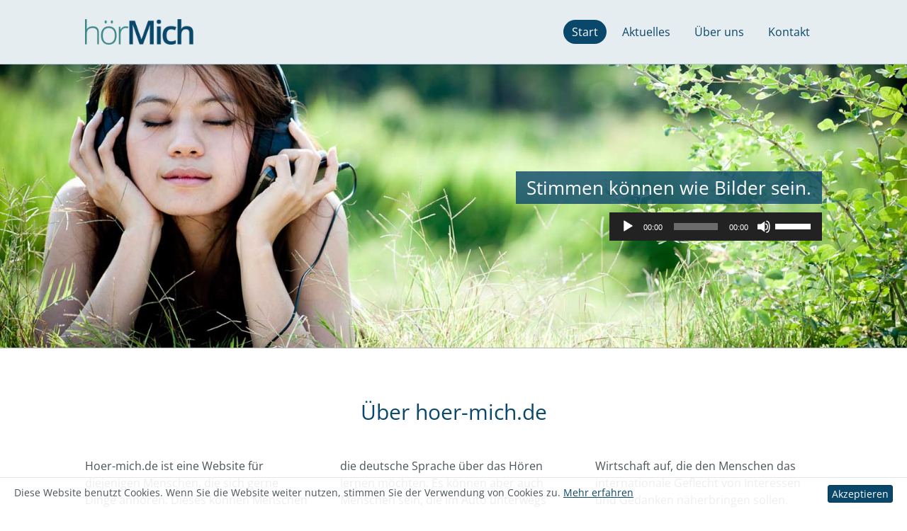

--- FILE ---
content_type: text/html; charset=UTF-8
request_url: https://www.hoer-mich.de/
body_size: 10331
content:
<!DOCTYPE html><html lang="de"><head><meta http-equiv="Content-Type" content="text/html; charset=UTF-8" /><title>Hör Mich - Stimmen können wie Bilder sein</title><meta name="viewport" content="width=device-width, initial-scale=1.0"> <!--[if lt IE 9]> <script src="https://www.hoer-mich.de/wp-content/themes/hoermich/js/html5shiv.min.js"></script> <script src="https://www.hoer-mich.de/wp-content/themes/hoermich/js/respond.min.js"></script> <![endif]--><link rel="stylesheet" href="https://www.hoer-mich.de/wp-content/cache/autoptimize/css/autoptimize_single_d258f95cf79b460d2a3d7ca46d05bb0e.css?8" type="text/css" media="all" /><link rel="stylesheet" href="https://www.hoer-mich.de/wp-content/cache/autoptimize/css/autoptimize_single_d8a0cda1a28ae9e97f22f8ca3c9b8928.css" type="text/css" media="all" /><meta name='robots' content='index, follow, max-image-preview:large, max-snippet:-1, max-video-preview:-1' /> <!-- This site is optimized with the Yoast SEO plugin v18.6 - https://yoast.com/wordpress/plugins/seo/ --><link rel="canonical" href="https://www.hoer-mich.de/" /><meta property="og:locale" content="de_DE" /><meta property="og:type" content="website" /><meta property="og:title" content="Hör Mich - Stimmen können wie Bilder sein" /><meta property="og:description" content="Stimmen können wie Bilder sein. Über hoer-mich.de Hoer-mich.de ist eine Website für diejenigen Menschen, die sich gerne Dinge anhören. Dieses können Menschen sein, die aus unterschiedlichen Gründen Schwierigkeiten haben, schriftliche Texte zu lesen. Es können Menschen sein, die die deutsche Sprache über das Hören lernen [&hellip;]" /><meta property="og:url" content="https://www.hoer-mich.de/" /><meta property="og:site_name" content="Hör Mich" /><meta property="article:modified_time" content="2022-11-04T12:05:40+00:00" /><meta name="twitter:card" content="summary" /><meta name="twitter:label1" content="Geschätzte Lesezeit" /><meta name="twitter:data1" content="2 Minuten" /> <script type="application/ld+json" class="yoast-schema-graph">{"@context":"https://schema.org","@graph":[{"@type":"WebSite","@id":"https://www.hoer-mich.de/#website","url":"https://www.hoer-mich.de/","name":"Hör Mich","description":"Stimmen können wie Bilder sein","potentialAction":[{"@type":"SearchAction","target":{"@type":"EntryPoint","urlTemplate":"https://www.hoer-mich.de/?s={search_term_string}"},"query-input":"required name=search_term_string"}],"inLanguage":"de"},{"@type":"WebPage","@id":"https://www.hoer-mich.de/#webpage","url":"https://www.hoer-mich.de/","name":"Hör Mich - Stimmen können wie Bilder sein","isPartOf":{"@id":"https://www.hoer-mich.de/#website"},"datePublished":"2015-10-26T13:07:19+00:00","dateModified":"2022-11-04T12:05:40+00:00","breadcrumb":{"@id":"https://www.hoer-mich.de/#breadcrumb"},"inLanguage":"de","potentialAction":[{"@type":"ReadAction","target":["https://www.hoer-mich.de/"]}]},{"@type":"BreadcrumbList","@id":"https://www.hoer-mich.de/#breadcrumb","itemListElement":[{"@type":"ListItem","position":1,"name":"Home"}]}]}</script> <!-- / Yoast SEO plugin. --><link rel='dns-prefetch' href='//s.w.org' /> <script defer src="[data-uri]"></script> <style type="text/css">img.wp-smiley,
img.emoji {
	display: inline !important;
	border: none !important;
	box-shadow: none !important;
	height: 1em !important;
	width: 1em !important;
	margin: 0 0.07em !important;
	vertical-align: -0.1em !important;
	background: none !important;
	padding: 0 !important;
}</style><link rel='stylesheet' id='wp-block-library-css'  href='https://www.hoer-mich.de/wp-includes/css/dist/block-library/style.min.css?ver=5.9.12' type='text/css' media='all' /><style id='global-styles-inline-css' type='text/css'>body{--wp--preset--color--black: #000000;--wp--preset--color--cyan-bluish-gray: #abb8c3;--wp--preset--color--white: #ffffff;--wp--preset--color--pale-pink: #f78da7;--wp--preset--color--vivid-red: #cf2e2e;--wp--preset--color--luminous-vivid-orange: #ff6900;--wp--preset--color--luminous-vivid-amber: #fcb900;--wp--preset--color--light-green-cyan: #7bdcb5;--wp--preset--color--vivid-green-cyan: #00d084;--wp--preset--color--pale-cyan-blue: #8ed1fc;--wp--preset--color--vivid-cyan-blue: #0693e3;--wp--preset--color--vivid-purple: #9b51e0;--wp--preset--gradient--vivid-cyan-blue-to-vivid-purple: linear-gradient(135deg,rgba(6,147,227,1) 0%,rgb(155,81,224) 100%);--wp--preset--gradient--light-green-cyan-to-vivid-green-cyan: linear-gradient(135deg,rgb(122,220,180) 0%,rgb(0,208,130) 100%);--wp--preset--gradient--luminous-vivid-amber-to-luminous-vivid-orange: linear-gradient(135deg,rgba(252,185,0,1) 0%,rgba(255,105,0,1) 100%);--wp--preset--gradient--luminous-vivid-orange-to-vivid-red: linear-gradient(135deg,rgba(255,105,0,1) 0%,rgb(207,46,46) 100%);--wp--preset--gradient--very-light-gray-to-cyan-bluish-gray: linear-gradient(135deg,rgb(238,238,238) 0%,rgb(169,184,195) 100%);--wp--preset--gradient--cool-to-warm-spectrum: linear-gradient(135deg,rgb(74,234,220) 0%,rgb(151,120,209) 20%,rgb(207,42,186) 40%,rgb(238,44,130) 60%,rgb(251,105,98) 80%,rgb(254,248,76) 100%);--wp--preset--gradient--blush-light-purple: linear-gradient(135deg,rgb(255,206,236) 0%,rgb(152,150,240) 100%);--wp--preset--gradient--blush-bordeaux: linear-gradient(135deg,rgb(254,205,165) 0%,rgb(254,45,45) 50%,rgb(107,0,62) 100%);--wp--preset--gradient--luminous-dusk: linear-gradient(135deg,rgb(255,203,112) 0%,rgb(199,81,192) 50%,rgb(65,88,208) 100%);--wp--preset--gradient--pale-ocean: linear-gradient(135deg,rgb(255,245,203) 0%,rgb(182,227,212) 50%,rgb(51,167,181) 100%);--wp--preset--gradient--electric-grass: linear-gradient(135deg,rgb(202,248,128) 0%,rgb(113,206,126) 100%);--wp--preset--gradient--midnight: linear-gradient(135deg,rgb(2,3,129) 0%,rgb(40,116,252) 100%);--wp--preset--duotone--dark-grayscale: url('#wp-duotone-dark-grayscale');--wp--preset--duotone--grayscale: url('#wp-duotone-grayscale');--wp--preset--duotone--purple-yellow: url('#wp-duotone-purple-yellow');--wp--preset--duotone--blue-red: url('#wp-duotone-blue-red');--wp--preset--duotone--midnight: url('#wp-duotone-midnight');--wp--preset--duotone--magenta-yellow: url('#wp-duotone-magenta-yellow');--wp--preset--duotone--purple-green: url('#wp-duotone-purple-green');--wp--preset--duotone--blue-orange: url('#wp-duotone-blue-orange');--wp--preset--font-size--small: 13px;--wp--preset--font-size--medium: 20px;--wp--preset--font-size--large: 36px;--wp--preset--font-size--x-large: 42px;}.has-black-color{color: var(--wp--preset--color--black) !important;}.has-cyan-bluish-gray-color{color: var(--wp--preset--color--cyan-bluish-gray) !important;}.has-white-color{color: var(--wp--preset--color--white) !important;}.has-pale-pink-color{color: var(--wp--preset--color--pale-pink) !important;}.has-vivid-red-color{color: var(--wp--preset--color--vivid-red) !important;}.has-luminous-vivid-orange-color{color: var(--wp--preset--color--luminous-vivid-orange) !important;}.has-luminous-vivid-amber-color{color: var(--wp--preset--color--luminous-vivid-amber) !important;}.has-light-green-cyan-color{color: var(--wp--preset--color--light-green-cyan) !important;}.has-vivid-green-cyan-color{color: var(--wp--preset--color--vivid-green-cyan) !important;}.has-pale-cyan-blue-color{color: var(--wp--preset--color--pale-cyan-blue) !important;}.has-vivid-cyan-blue-color{color: var(--wp--preset--color--vivid-cyan-blue) !important;}.has-vivid-purple-color{color: var(--wp--preset--color--vivid-purple) !important;}.has-black-background-color{background-color: var(--wp--preset--color--black) !important;}.has-cyan-bluish-gray-background-color{background-color: var(--wp--preset--color--cyan-bluish-gray) !important;}.has-white-background-color{background-color: var(--wp--preset--color--white) !important;}.has-pale-pink-background-color{background-color: var(--wp--preset--color--pale-pink) !important;}.has-vivid-red-background-color{background-color: var(--wp--preset--color--vivid-red) !important;}.has-luminous-vivid-orange-background-color{background-color: var(--wp--preset--color--luminous-vivid-orange) !important;}.has-luminous-vivid-amber-background-color{background-color: var(--wp--preset--color--luminous-vivid-amber) !important;}.has-light-green-cyan-background-color{background-color: var(--wp--preset--color--light-green-cyan) !important;}.has-vivid-green-cyan-background-color{background-color: var(--wp--preset--color--vivid-green-cyan) !important;}.has-pale-cyan-blue-background-color{background-color: var(--wp--preset--color--pale-cyan-blue) !important;}.has-vivid-cyan-blue-background-color{background-color: var(--wp--preset--color--vivid-cyan-blue) !important;}.has-vivid-purple-background-color{background-color: var(--wp--preset--color--vivid-purple) !important;}.has-black-border-color{border-color: var(--wp--preset--color--black) !important;}.has-cyan-bluish-gray-border-color{border-color: var(--wp--preset--color--cyan-bluish-gray) !important;}.has-white-border-color{border-color: var(--wp--preset--color--white) !important;}.has-pale-pink-border-color{border-color: var(--wp--preset--color--pale-pink) !important;}.has-vivid-red-border-color{border-color: var(--wp--preset--color--vivid-red) !important;}.has-luminous-vivid-orange-border-color{border-color: var(--wp--preset--color--luminous-vivid-orange) !important;}.has-luminous-vivid-amber-border-color{border-color: var(--wp--preset--color--luminous-vivid-amber) !important;}.has-light-green-cyan-border-color{border-color: var(--wp--preset--color--light-green-cyan) !important;}.has-vivid-green-cyan-border-color{border-color: var(--wp--preset--color--vivid-green-cyan) !important;}.has-pale-cyan-blue-border-color{border-color: var(--wp--preset--color--pale-cyan-blue) !important;}.has-vivid-cyan-blue-border-color{border-color: var(--wp--preset--color--vivid-cyan-blue) !important;}.has-vivid-purple-border-color{border-color: var(--wp--preset--color--vivid-purple) !important;}.has-vivid-cyan-blue-to-vivid-purple-gradient-background{background: var(--wp--preset--gradient--vivid-cyan-blue-to-vivid-purple) !important;}.has-light-green-cyan-to-vivid-green-cyan-gradient-background{background: var(--wp--preset--gradient--light-green-cyan-to-vivid-green-cyan) !important;}.has-luminous-vivid-amber-to-luminous-vivid-orange-gradient-background{background: var(--wp--preset--gradient--luminous-vivid-amber-to-luminous-vivid-orange) !important;}.has-luminous-vivid-orange-to-vivid-red-gradient-background{background: var(--wp--preset--gradient--luminous-vivid-orange-to-vivid-red) !important;}.has-very-light-gray-to-cyan-bluish-gray-gradient-background{background: var(--wp--preset--gradient--very-light-gray-to-cyan-bluish-gray) !important;}.has-cool-to-warm-spectrum-gradient-background{background: var(--wp--preset--gradient--cool-to-warm-spectrum) !important;}.has-blush-light-purple-gradient-background{background: var(--wp--preset--gradient--blush-light-purple) !important;}.has-blush-bordeaux-gradient-background{background: var(--wp--preset--gradient--blush-bordeaux) !important;}.has-luminous-dusk-gradient-background{background: var(--wp--preset--gradient--luminous-dusk) !important;}.has-pale-ocean-gradient-background{background: var(--wp--preset--gradient--pale-ocean) !important;}.has-electric-grass-gradient-background{background: var(--wp--preset--gradient--electric-grass) !important;}.has-midnight-gradient-background{background: var(--wp--preset--gradient--midnight) !important;}.has-small-font-size{font-size: var(--wp--preset--font-size--small) !important;}.has-medium-font-size{font-size: var(--wp--preset--font-size--medium) !important;}.has-large-font-size{font-size: var(--wp--preset--font-size--large) !important;}.has-x-large-font-size{font-size: var(--wp--preset--font-size--x-large) !important;}</style><link rel='stylesheet' id='do2c-css'  href='https://www.hoer-mich.de/wp-content/plugins/do2c/css/do2c.min.css?ver=1.0.0' type='text/css' media='screen' /> <script defer type='text/javascript' src='https://www.hoer-mich.de/wp-includes/js/jquery/jquery.min.js?ver=3.6.0' id='jquery-core-js'></script> <script defer type='text/javascript' src='https://www.hoer-mich.de/wp-includes/js/jquery/jquery-migrate.min.js?ver=3.3.2' id='jquery-migrate-js'></script> <link rel="https://api.w.org/" href="https://www.hoer-mich.de/wp-json/" /><link rel="alternate" type="application/json" href="https://www.hoer-mich.de/wp-json/wp/v2/pages/7" /><link rel='shortlink' href='https://www.hoer-mich.de/' /><link rel="alternate" type="application/json+oembed" href="https://www.hoer-mich.de/wp-json/oembed/1.0/embed?url=https%3A%2F%2Fwww.hoer-mich.de%2F" /><link rel="alternate" type="text/xml+oembed" href="https://www.hoer-mich.de/wp-json/oembed/1.0/embed?url=https%3A%2F%2Fwww.hoer-mich.de%2F&#038;format=xml" /><link rel="icon" href="https://www.hoer-mich.de/wp-content/uploads/2015/11/cropped-favicon-150x150.png" sizes="32x32" /><link rel="icon" href="https://www.hoer-mich.de/wp-content/uploads/2015/11/cropped-favicon-226x226.png" sizes="192x192" /><link rel="apple-touch-icon" href="https://www.hoer-mich.de/wp-content/uploads/2015/11/cropped-favicon-226x226.png" /><meta name="msapplication-TileImage" content="https://www.hoer-mich.de/wp-content/uploads/2015/11/cropped-favicon-300x300.png" /></head><body class="home page-template page-template-page-raw page-template-page-raw-php page page-id-7 do2c-layout-split"><header class="header" role="banner" id="top"><div class="navbar navbar-default navbar-static-top"><div class="container"><div class="navbar-header"> <button class="navbar-toggle" type="button" data-toggle="collapse" data-target=".navbar-collapse"> <span class="icon-bar"></span> <span class="icon-bar"></span> <span class="icon-bar"></span> </button> <a href="https://www.hoer-mich.de/" title="Hör Mich" rel="home" class="navbar-logo"> <img width="382" height="90" src="https://www.hoer-mich.de/wp-content/uploads/2015/10/hoermich-382x90.png" class="img-responsive" alt="Hör Mich" loading="lazy" srcset="https://www.hoer-mich.de/wp-content/uploads/2015/10/hoermich-382x90.png 382w, https://www.hoer-mich.de/wp-content/uploads/2015/10/hoermich-382x90-300x71.png 300w, https://www.hoer-mich.de/wp-content/uploads/2015/10/hoermich-382x90-170x40.png 170w, https://www.hoer-mich.de/wp-content/uploads/2015/10/hoermich-382x90-226x53.png 226w, https://www.hoer-mich.de/wp-content/uploads/2015/10/hoermich-382x90-340x80.png 340w" sizes="(max-width: 382px) 100vw, 382px" /> </a></div><nav class="navbar-collapse collapse navbar-right" role="navigation"><ul id="menu-top-menue" class="nav navbar-nav"><li id="menu-item-9" class="menu-item-home page-item-7 active menu-item-9"><a href="https://www.hoer-mich.de/" aria-current="page"><span>Start</span></a></li><li id="menu-item-119" class="menu-item-119"><a href="https://www.hoer-mich.de/aktuelles/"><span>Aktuelles</span></a></li><li id="menu-item-101" class="menu-item-101"><a href="https://www.hoer-mich.de/ueber-uns/"><span>Über uns</span></a></li><li id="menu-item-19" class="menu-item-19"><a href="https://www.hoer-mich.de/kontakt/"><span>Kontakt</span></a></li></ul></nav></div><!-- .container --></div></header><!-- .header --><div class="main"><div class="slider homeslider"><div class="container"><div class="row"><div class="homeslider-overlay"><h2>Stimmen können wie Bilder sein.</h2> <!--[if lt IE 9]><script>document.createElement('audio');</script><![endif]--> <audio class="wp-audio-shortcode" id="audio-7-1" preload="none" style="width: 100%;" controls="controls"><source type="audio/mpeg" src="https://www.hoer-mich.de/wp-content/uploads/2015/10/hoer-mich.mp3?_=1" /><a href="https://www.hoer-mich.de/wp-content/uploads/2015/10/hoer-mich.mp3">https://www.hoer-mich.de/wp-content/uploads/2015/10/hoer-mich.mp3</a></audio></div></div></div></div><div class="section"><div class="container"><div class="row"><div class="col-md-12"><div class="fancy-header"><h1>Über hoer-mich.de</h1></div></div><div class="tcol tcol-md-2 tcol-lg-3"><p>Hoer-mich.de ist eine Website für diejenigen Menschen, die sich gerne Dinge anhören. Dieses können Menschen sein, die aus unterschiedlichen Gründen Schwierigkeiten haben, schriftliche Texte zu lesen. Es können Menschen sein, die die deutsche Sprache über das Hören lernen möchten. Es können aber auch Menschen sein, die im Auto unterwegs sind und wenig Zeit für die Lektüre von Zeitungen und Büchern haben.<br /> Wir bereiten hier Texte aus Politik und Wirtschaft auf, die den Menschen das internationale Geflecht von Interessen und Gedanken näherbringen sollen. Dieses tun wir sowohl durch Podcasts als auch über Originalquellen.</p></div></div></div></div><div class="section light"><div class="container"><div class="row"><div class="col-md-12"><div class="fancy-header"><h2>An wen richtet sich hoer-mich.de?</h2></div></div></div><div class="row text-center"><div class="col-md-4"><h3 class="p1"><span class="s1">Visuell eingeschränkte Menschen</span></h3><p class="p1"><span class="s1">Wer nichts sieht, kann zwar auch lesen, aber in der Regel besser hören.</span></p></div><div class="col-md-4"><h3 class="p1"><span class="s1">Menschen, die im Auto unterwegs sind</span></h3><p class="p1"><span class="s1">Menschen, die den ganzen Tag im Auto unterwegs sind, hören auch gerne andere Dinge als nur Radio.</span></p></div><div class="col-md-4"><h3>Schulen</h3><p class="p1"><span class="s1">Schüler können angeblich nicht mehr zuhören. Stimmt das?</span></p></div></div></div></div><div class="section"><div class="container"><div class="row"><div class="col-md-12"><div class="fancy-header"><h2>Aktuelle Beiträge</h2></div></div></div><div class="row"><div class="col-md-12"><div class="row mrgntop-offset-1"><div class="col-md-4"><div class="post-preview post-preview-column"><div class="post-header"> <a href="https://www.hoer-mich.de/synchronsprecher-machen-filmme-erst-lebendig/" title="Synchronsprecher machen Filme erst lebendig" class="post-thumb"> <img src="https://www.hoer-mich.de/wp-content/uploads/2015/11/default-thumb-330x160.jpg" width="330" height="160" alt="" class="alignnone"> </a></div><div class="post-body"><div class="post-inner"><h3 class="post-title"><a href="https://www.hoer-mich.de/synchronsprecher-machen-filmme-erst-lebendig/" title="Synchronsprecher machen Filme erst lebendig">Synchronsprecher machen Filme erst lebendig</a></h3><div class="post-excerpt"><p>Wenn ich mir einen Film anschaue, hängt meine Wahrnehmung maßgeblich von den Stimmen ab, die das Original synchronisieren. Auf www.sprechplanet.de gibt es Interviews mit vielen Synchronsprechern, die von ihren Einsätzen erzählen und sich persönlich vorstellen. Hört mal rein, es lohnt sich! Gleichzeitig wünsche ich Euch [&hellip;]</p></div></div><div class="post-rm"> <a href="https://www.hoer-mich.de/synchronsprecher-machen-filmme-erst-lebendig/" class="btn btn-primary btn-sm" title="Synchronsprecher machen Filme erst lebendig">Weiterlesen &raquo;</a></div></div></div></div><div class="col-md-4"><div class="post-preview post-preview-column"><div class="post-header"> <a href="https://www.hoer-mich.de/die-deutsche-stimme-von-bruce-willis-manfred-lehmann/" title="Die deutsche Stimme von Bruce Willis (Manfred Lehmann)" class="post-thumb"> <img width="330" height="160" src="https://www.hoer-mich.de/wp-content/uploads/2019/09/Screenshot-YouTube-Manfred-Lehmann-330x160.png" class="alignnone wp-post-image" alt="" loading="lazy" /> </a></div><div class="post-body"><div class="post-inner"><h3 class="post-title"><a href="https://www.hoer-mich.de/die-deutsche-stimme-von-bruce-willis-manfred-lehmann/" title="Die deutsche Stimme von Bruce Willis (Manfred Lehmann)">Die deutsche Stimme von Bruce Willis (Manfred Lehmann)</a></h3><div class="post-excerpt"><p>Hier spricht die deutsche Stimme &#8211; Manfred Lehmann &#8211; von Bruce Willis über die Schauspielerei und die Vorteile des Synchronisierens: YouTube Manfred Lehmann &#8211; Interview mit der Stimme von Bruce Willis, Gerard Depardieu Um diesen Inhalt anzuzeigen, müssen Verbindungen zu den Servern des Drittanbieters YouTube [&hellip;]</p></div></div><div class="post-rm"> <a href="https://www.hoer-mich.de/die-deutsche-stimme-von-bruce-willis-manfred-lehmann/" class="btn btn-primary btn-sm" title="Die deutsche Stimme von Bruce Willis (Manfred Lehmann)">Weiterlesen &raquo;</a></div></div></div></div><div class="col-md-4"><div class="post-preview post-preview-column"><div class="post-header"> <a href="https://www.hoer-mich.de/arne-elsholtz-ein-star-unter-den-sychronsprechern/" title="Arne Elsholtz &#8211; ein Star unter den Sychronsprechern" class="post-thumb"> <img width="330" height="160" src="https://www.hoer-mich.de/wp-content/uploads/2019/09/Screenshot-YouTube-httpswww.youtube.comwatchvuzXuGmzeN5Y--330x160.png" class="alignnone wp-post-image" alt="" loading="lazy" /> </a></div><div class="post-body"><div class="post-inner"><h3 class="post-title"><a href="https://www.hoer-mich.de/arne-elsholtz-ein-star-unter-den-sychronsprechern/" title="Arne Elsholtz &#8211; ein Star unter den Sychronsprechern">Arne Elsholtz &#8211; ein Star unter den Sychronsprechern</a></h3><div class="post-excerpt"><p>Am bekanntesten wurde Arne Elsholtz (1944 &#8211; 2016) wohl mit seiner Stimme für die Schauspieler Tom Hanks oder Bill Murray. Wer erinnert sich nicht an die Stimme von Forrest Gump? Hier erfahren Sie mehr über einen der bekanntesten Synchronsprecher Deutschlands, der aber leider bereits 2016 [&hellip;]</p></div></div><div class="post-rm"> <a href="https://www.hoer-mich.de/arne-elsholtz-ein-star-unter-den-sychronsprechern/" class="btn btn-primary btn-sm" title="Arne Elsholtz &#8211; ein Star unter den Sychronsprechern">Weiterlesen &raquo;</a></div></div></div></div></div></div></div></div></div><div class="section"><div class="container"><div class="row"><div class="col-md-12"></div></div></div></div></div><!-- .main --><div class="footer section dark"><div class="container"><div class="row"><div class="fblock col-sm-12 col-md-4 col-md-sep black-studio-tinymce-2 widget_black_studio_tinymce"><h3>Kontakt</h3><div class="textwidget"><p>hoer-mich.de<br /> Carsten Dethlefs<br /> Anklamer Str. 56 a<br /> 25746 Heide/Holstein</p><p>Tel.: +49 (0)4802 – 464<br /> Email: <a href="mailto:&#105;&#110;f&#111;&#64;h&#111;&#101;r-&#109;&#105;&#99;h&#46;&#100;&#101;">in&#102;&#111;&#64;h&#111;e&#114;&#45;m&#105;&#99;&#104;.de</a></div></div><div class="fblock col-sm-12 col-md-4 col-md-sep nav_menu-2 widget_nav_menu"><h3>Kategorien</h3><div class="menu-footer-kategorien-container"><ul id="menu-footer-kategorien" class="menu"><li id="menu-item-214" class="menu-item menu-item-type-taxonomy menu-item-object-category menu-item-214"><a href="https://www.hoer-mich.de/category/allgemein/">Allgemein</a></li><li id="menu-item-215" class="menu-item menu-item-type-taxonomy menu-item-object-category menu-item-215"><a href="https://www.hoer-mich.de/category/aussenpolitik/">Außenpolitik</a></li><li id="menu-item-216" class="menu-item menu-item-type-taxonomy menu-item-object-category menu-item-216"><a href="https://www.hoer-mich.de/category/innenpolitik/">Innenpolitik</a></li><li id="menu-item-217" class="menu-item menu-item-type-taxonomy menu-item-object-category menu-item-217"><a href="https://www.hoer-mich.de/category/ordnungspolitik/">Ordnungspolitik</a></li><li id="menu-item-218" class="menu-item menu-item-type-taxonomy menu-item-object-category menu-item-218"><a href="https://www.hoer-mich.de/category/sozialpolitik/">Sozialpolitik</a></li><li id="menu-item-219" class="menu-item menu-item-type-taxonomy menu-item-object-category menu-item-219"><a href="https://www.hoer-mich.de/category/verteidigungspolitik/">Verteidigungspolitik</a></li></ul></div></div></div></div><!-- .container --></div><!-- .footer --><div class="footer-legal section black"><div class="container"><div class="row"><div class="col-sm-6"> © hoer-mich.de</div><div class="col-sm-6"><ul id="menu-footer-legals" class="list-inline"><li id="menu-item-15" class="menu-item-home page_item page-item-7 active menu-item-15"><a href="https://www.hoer-mich.de/" aria-current="page"><span>Start</span></a></li><li id="menu-item-28" class="menu-item-28"><a href="https://www.hoer-mich.de/kontakt/"><span>Kontakt</span></a></li><li id="menu-item-27" class="menu-item-privacy-policy menu-item-27"><a href="https://www.hoer-mich.de/datenschutzerklaerung/"><span>Datenschutz</span></a></li><li id="menu-item-26" class="menu-item-26"><a href="https://www.hoer-mich.de/impressum/"><span>Impressum</span></a></li></ul></div></div></div></div> <script defer src="[data-uri]"></script> <script defer src="https://www.hoer-mich.de/wp-content/themes/hoermich/js/min/jquery.ditscheri.min.js?3"></script> <link rel='stylesheet' id='mediaelement-css'  href='https://www.hoer-mich.de/wp-includes/js/mediaelement/mediaelementplayer-legacy.min.css?ver=4.2.16' type='text/css' media='all' /><link rel='stylesheet' id='wp-mediaelement-css'  href='https://www.hoer-mich.de/wp-includes/js/mediaelement/wp-mediaelement.min.css?ver=5.9.12' type='text/css' media='all' /> <script defer type='text/javascript' src='https://www.hoer-mich.de/wp-includes/js/dist/vendor/regenerator-runtime.min.js?ver=0.13.9' id='regenerator-runtime-js'></script> <script defer type='text/javascript' src='https://www.hoer-mich.de/wp-includes/js/dist/vendor/wp-polyfill.min.js?ver=3.15.0' id='wp-polyfill-js'></script> <script defer id="contact-form-7-js-extra" src="[data-uri]"></script> <script defer type='text/javascript' src='https://www.hoer-mich.de/wp-content/cache/autoptimize/js/autoptimize_single_cfb428c02811f0cbe515d5f3dca61de6.js?ver=5.5.6' id='contact-form-7-js'></script> <script defer type='text/javascript' src='https://www.hoer-mich.de/wp-content/cache/autoptimize/js/autoptimize_single_111a070bb2012ed582664f7aebd70886.js?ver=1.0.0' id='do2c-js'></script> <script defer id="mediaelement-core-js-before" src="[data-uri]"></script> <script defer type='text/javascript' src='https://www.hoer-mich.de/wp-includes/js/mediaelement/mediaelement-and-player.min.js?ver=4.2.16' id='mediaelement-core-js'></script> <script defer type='text/javascript' src='https://www.hoer-mich.de/wp-includes/js/mediaelement/mediaelement-migrate.min.js?ver=5.9.12' id='mediaelement-migrate-js'></script> <script defer id="mediaelement-js-extra" src="[data-uri]"></script> <script defer type='text/javascript' src='https://www.hoer-mich.de/wp-includes/js/mediaelement/wp-mediaelement.min.js?ver=5.9.12' id='wp-mediaelement-js'></script> </body></html>

--- FILE ---
content_type: text/css
request_url: https://www.hoer-mich.de/wp-content/cache/autoptimize/css/autoptimize_single_d8a0cda1a28ae9e97f22f8ca3c9b8928.css
body_size: 498
content:
@font-face{font-family:'Open Sans';font-style:normal;font-weight:300;src:url(//www.hoer-mich.de/wp-content/themes/hoermich/css/../fonts/open-sans/open-sans-v34-latin-300.eot);src:local(''),url(//www.hoer-mich.de/wp-content/themes/hoermich/css/../fonts/open-sans/open-sans-v34-latin-300.eot?#iefix) format('embedded-opentype'),url(//www.hoer-mich.de/wp-content/themes/hoermich/css/../fonts/open-sans/open-sans-v34-latin-300.woff2) format('woff2'),url(//www.hoer-mich.de/wp-content/themes/hoermich/css/../fonts/open-sans/open-sans-v34-latin-300.woff) format('woff'),url(//www.hoer-mich.de/wp-content/themes/hoermich/css/../fonts/open-sans/open-sans-v34-latin-300.ttf) format('truetype'),url(//www.hoer-mich.de/wp-content/themes/hoermich/css/../fonts/open-sans/open-sans-v34-latin-300.svg#OpenSans) format('svg')}@font-face{font-family:'Open Sans';font-style:normal;font-weight:400;src:url(//www.hoer-mich.de/wp-content/themes/hoermich/css/../fonts/open-sans/open-sans-v34-latin-regular.eot);src:local(''),url(//www.hoer-mich.de/wp-content/themes/hoermich/css/../fonts/open-sans/open-sans-v34-latin-regular.eot?#iefix) format('embedded-opentype'),url(//www.hoer-mich.de/wp-content/themes/hoermich/css/../fonts/open-sans/open-sans-v34-latin-regular.woff2) format('woff2'),url(//www.hoer-mich.de/wp-content/themes/hoermich/css/../fonts/open-sans/open-sans-v34-latin-regular.woff) format('woff'),url(//www.hoer-mich.de/wp-content/themes/hoermich/css/../fonts/open-sans/open-sans-v34-latin-regular.ttf) format('truetype'),url(//www.hoer-mich.de/wp-content/themes/hoermich/css/../fonts/open-sans/open-sans-v34-latin-regular.svg#OpenSans) format('svg')}@font-face{font-family:'Open Sans';font-style:normal;font-weight:500;src:url(//www.hoer-mich.de/wp-content/themes/hoermich/css/../fonts/open-sans/open-sans-v34-latin-500.eot);src:local(''),url(//www.hoer-mich.de/wp-content/themes/hoermich/css/../fonts/open-sans/open-sans-v34-latin-500.eot?#iefix) format('embedded-opentype'),url(//www.hoer-mich.de/wp-content/themes/hoermich/css/../fonts/open-sans/open-sans-v34-latin-500.woff2) format('woff2'),url(//www.hoer-mich.de/wp-content/themes/hoermich/css/../fonts/open-sans/open-sans-v34-latin-500.woff) format('woff'),url(//www.hoer-mich.de/wp-content/themes/hoermich/css/../fonts/open-sans/open-sans-v34-latin-500.ttf) format('truetype'),url(//www.hoer-mich.de/wp-content/themes/hoermich/css/../fonts/open-sans/open-sans-v34-latin-500.svg#OpenSans) format('svg')}@font-face{font-family:'Open Sans';font-style:normal;font-weight:600;src:url(//www.hoer-mich.de/wp-content/themes/hoermich/css/../fonts/open-sans/open-sans-v34-latin-600.eot);src:local(''),url(//www.hoer-mich.de/wp-content/themes/hoermich/css/../fonts/open-sans/open-sans-v34-latin-600.eot?#iefix) format('embedded-opentype'),url(//www.hoer-mich.de/wp-content/themes/hoermich/css/../fonts/open-sans/open-sans-v34-latin-600.woff2) format('woff2'),url(//www.hoer-mich.de/wp-content/themes/hoermich/css/../fonts/open-sans/open-sans-v34-latin-600.woff) format('woff'),url(//www.hoer-mich.de/wp-content/themes/hoermich/css/../fonts/open-sans/open-sans-v34-latin-600.ttf) format('truetype'),url(//www.hoer-mich.de/wp-content/themes/hoermich/css/../fonts/open-sans/open-sans-v34-latin-600.svg#OpenSans) format('svg')}@font-face{font-family:'Open Sans';font-style:normal;font-weight:700;src:url(//www.hoer-mich.de/wp-content/themes/hoermich/css/../fonts/open-sans/open-sans-v34-latin-700.eot);src:local(''),url(//www.hoer-mich.de/wp-content/themes/hoermich/css/../fonts/open-sans/open-sans-v34-latin-700.eot?#iefix) format('embedded-opentype'),url(//www.hoer-mich.de/wp-content/themes/hoermich/css/../fonts/open-sans/open-sans-v34-latin-700.woff2) format('woff2'),url(//www.hoer-mich.de/wp-content/themes/hoermich/css/../fonts/open-sans/open-sans-v34-latin-700.woff) format('woff'),url(//www.hoer-mich.de/wp-content/themes/hoermich/css/../fonts/open-sans/open-sans-v34-latin-700.ttf) format('truetype'),url(//www.hoer-mich.de/wp-content/themes/hoermich/css/../fonts/open-sans/open-sans-v34-latin-700.svg#OpenSans) format('svg')}@font-face{font-family:'Open Sans';font-style:normal;font-weight:800;src:url(//www.hoer-mich.de/wp-content/themes/hoermich/css/../fonts/open-sans/open-sans-v34-latin-800.eot);src:local(''),url(//www.hoer-mich.de/wp-content/themes/hoermich/css/../fonts/open-sans/open-sans-v34-latin-800.eot?#iefix) format('embedded-opentype'),url(//www.hoer-mich.de/wp-content/themes/hoermich/css/../fonts/open-sans/open-sans-v34-latin-800.woff2) format('woff2'),url(//www.hoer-mich.de/wp-content/themes/hoermich/css/../fonts/open-sans/open-sans-v34-latin-800.woff) format('woff'),url(//www.hoer-mich.de/wp-content/themes/hoermich/css/../fonts/open-sans/open-sans-v34-latin-800.ttf) format('truetype'),url(//www.hoer-mich.de/wp-content/themes/hoermich/css/../fonts/open-sans/open-sans-v34-latin-800.svg#OpenSans) format('svg')}@font-face{font-family:'Open Sans';font-style:italic;font-weight:300;src:url(//www.hoer-mich.de/wp-content/themes/hoermich/css/../fonts/open-sans/open-sans-v34-latin-300italic.eot);src:local(''),url(//www.hoer-mich.de/wp-content/themes/hoermich/css/../fonts/open-sans/open-sans-v34-latin-300italic.eot?#iefix) format('embedded-opentype'),url(//www.hoer-mich.de/wp-content/themes/hoermich/css/../fonts/open-sans/open-sans-v34-latin-300italic.woff2) format('woff2'),url(//www.hoer-mich.de/wp-content/themes/hoermich/css/../fonts/open-sans/open-sans-v34-latin-300italic.woff) format('woff'),url(//www.hoer-mich.de/wp-content/themes/hoermich/css/../fonts/open-sans/open-sans-v34-latin-300italic.ttf) format('truetype'),url(//www.hoer-mich.de/wp-content/themes/hoermich/css/../fonts/open-sans/open-sans-v34-latin-300italic.svg#OpenSans) format('svg')}@font-face{font-family:'Open Sans';font-style:italic;font-weight:400;src:url(//www.hoer-mich.de/wp-content/themes/hoermich/css/../fonts/open-sans/open-sans-v34-latin-italic.eot);src:local(''),url(//www.hoer-mich.de/wp-content/themes/hoermich/css/../fonts/open-sans/open-sans-v34-latin-italic.eot?#iefix) format('embedded-opentype'),url(//www.hoer-mich.de/wp-content/themes/hoermich/css/../fonts/open-sans/open-sans-v34-latin-italic.woff2) format('woff2'),url(//www.hoer-mich.de/wp-content/themes/hoermich/css/../fonts/open-sans/open-sans-v34-latin-italic.woff) format('woff'),url(//www.hoer-mich.de/wp-content/themes/hoermich/css/../fonts/open-sans/open-sans-v34-latin-italic.ttf) format('truetype'),url(//www.hoer-mich.de/wp-content/themes/hoermich/css/../fonts/open-sans/open-sans-v34-latin-italic.svg#OpenSans) format('svg')}@font-face{font-family:'Open Sans';font-style:italic;font-weight:500;src:url(//www.hoer-mich.de/wp-content/themes/hoermich/css/../fonts/open-sans/open-sans-v34-latin-500italic.eot);src:local(''),url(//www.hoer-mich.de/wp-content/themes/hoermich/css/../fonts/open-sans/open-sans-v34-latin-500italic.eot?#iefix) format('embedded-opentype'),url(//www.hoer-mich.de/wp-content/themes/hoermich/css/../fonts/open-sans/open-sans-v34-latin-500italic.woff2) format('woff2'),url(//www.hoer-mich.de/wp-content/themes/hoermich/css/../fonts/open-sans/open-sans-v34-latin-500italic.woff) format('woff'),url(//www.hoer-mich.de/wp-content/themes/hoermich/css/../fonts/open-sans/open-sans-v34-latin-500italic.ttf) format('truetype'),url(//www.hoer-mich.de/wp-content/themes/hoermich/css/../fonts/open-sans/open-sans-v34-latin-500italic.svg#OpenSans) format('svg')}@font-face{font-family:'Open Sans';font-style:italic;font-weight:600;src:url(//www.hoer-mich.de/wp-content/themes/hoermich/css/../fonts/open-sans/open-sans-v34-latin-600italic.eot);src:local(''),url(//www.hoer-mich.de/wp-content/themes/hoermich/css/../fonts/open-sans/open-sans-v34-latin-600italic.eot?#iefix) format('embedded-opentype'),url(//www.hoer-mich.de/wp-content/themes/hoermich/css/../fonts/open-sans/open-sans-v34-latin-600italic.woff2) format('woff2'),url(//www.hoer-mich.de/wp-content/themes/hoermich/css/../fonts/open-sans/open-sans-v34-latin-600italic.woff) format('woff'),url(//www.hoer-mich.de/wp-content/themes/hoermich/css/../fonts/open-sans/open-sans-v34-latin-600italic.ttf) format('truetype'),url(//www.hoer-mich.de/wp-content/themes/hoermich/css/../fonts/open-sans/open-sans-v34-latin-600italic.svg#OpenSans) format('svg')}@font-face{font-family:'Open Sans';font-style:italic;font-weight:700;src:url(//www.hoer-mich.de/wp-content/themes/hoermich/css/../fonts/open-sans/open-sans-v34-latin-700italic.eot);src:local(''),url(//www.hoer-mich.de/wp-content/themes/hoermich/css/../fonts/open-sans/open-sans-v34-latin-700italic.eot?#iefix) format('embedded-opentype'),url(//www.hoer-mich.de/wp-content/themes/hoermich/css/../fonts/open-sans/open-sans-v34-latin-700italic.woff2) format('woff2'),url(//www.hoer-mich.de/wp-content/themes/hoermich/css/../fonts/open-sans/open-sans-v34-latin-700italic.woff) format('woff'),url(//www.hoer-mich.de/wp-content/themes/hoermich/css/../fonts/open-sans/open-sans-v34-latin-700italic.ttf) format('truetype'),url(//www.hoer-mich.de/wp-content/themes/hoermich/css/../fonts/open-sans/open-sans-v34-latin-700italic.svg#OpenSans) format('svg')}@font-face{font-family:'Open Sans';font-style:italic;font-weight:800;src:url(//www.hoer-mich.de/wp-content/themes/hoermich/css/../fonts/open-sans/open-sans-v34-latin-800italic.eot);src:local(''),url(//www.hoer-mich.de/wp-content/themes/hoermich/css/../fonts/open-sans/open-sans-v34-latin-800italic.eot?#iefix) format('embedded-opentype'),url(//www.hoer-mich.de/wp-content/themes/hoermich/css/../fonts/open-sans/open-sans-v34-latin-800italic.woff2) format('woff2'),url(//www.hoer-mich.de/wp-content/themes/hoermich/css/../fonts/open-sans/open-sans-v34-latin-800italic.woff) format('woff'),url(//www.hoer-mich.de/wp-content/themes/hoermich/css/../fonts/open-sans/open-sans-v34-latin-800italic.ttf) format('truetype'),url(//www.hoer-mich.de/wp-content/themes/hoermich/css/../fonts/open-sans/open-sans-v34-latin-800italic.svg#OpenSans) format('svg')}

--- FILE ---
content_type: application/javascript
request_url: https://www.hoer-mich.de/wp-content/cache/autoptimize/js/autoptimize_single_111a070bb2012ed582664f7aebd70886.js?ver=1.0.0
body_size: 168
content:
+function($){"use strict";$(document).on('click','.do2c-wrapper .do2c-btn-activate',function(e){var $btn=$(this),$wrapper=$btn.closest('.do2c-wrapper');$wrapper.html($wrapper.data('content'));});}(window.jQuery);